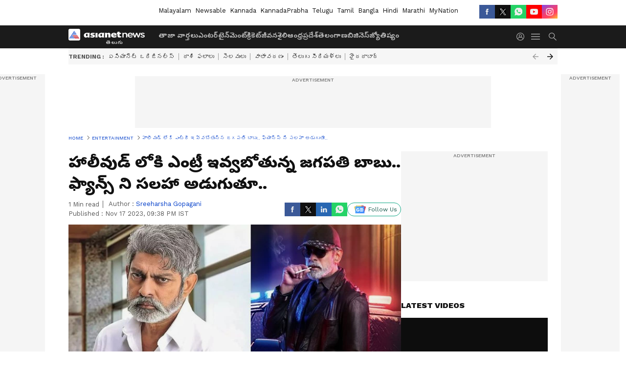

--- FILE ---
content_type: text/html; charset=utf-8
request_url: https://www.google.com/recaptcha/api2/aframe
body_size: 267
content:
<!DOCTYPE HTML><html><head><meta http-equiv="content-type" content="text/html; charset=UTF-8"></head><body><script nonce="Ag_dxQUrRAc4E8aXT5uztA">/** Anti-fraud and anti-abuse applications only. See google.com/recaptcha */ try{var clients={'sodar':'https://pagead2.googlesyndication.com/pagead/sodar?'};window.addEventListener("message",function(a){try{if(a.source===window.parent){var b=JSON.parse(a.data);var c=clients[b['id']];if(c){var d=document.createElement('img');d.src=c+b['params']+'&rc='+(localStorage.getItem("rc::a")?sessionStorage.getItem("rc::b"):"");window.document.body.appendChild(d);sessionStorage.setItem("rc::e",parseInt(sessionStorage.getItem("rc::e")||0)+1);localStorage.setItem("rc::h",'1768900229131');}}}catch(b){}});window.parent.postMessage("_grecaptcha_ready", "*");}catch(b){}</script></body></html>

--- FILE ---
content_type: application/javascript; charset=utf-8
request_url: https://fundingchoicesmessages.google.com/f/AGSKWxV8GqiNV_RdtMB8bDwKLv7DM73S6OmmuPZpQpunL6CQQXKR5DWbZHhuGoNXAItGZ7jhrW7rw5Kg34dDUJDOED1jUMT3pWmOxXsaxIVNEVHYdDIphCEb8kT1m7vPsaarIuRxaKojQ80vudbtdDTCOsiXbLZxCNXduP4G0RJQMNWosE-7GxEwK39hXXLh/_/lijit-ad-/onecam4ads._ads/js//popundr_/contaxe_
body_size: -1292
content:
window['1b7fdf6e-841c-44f5-9f09-66873388b851'] = true;